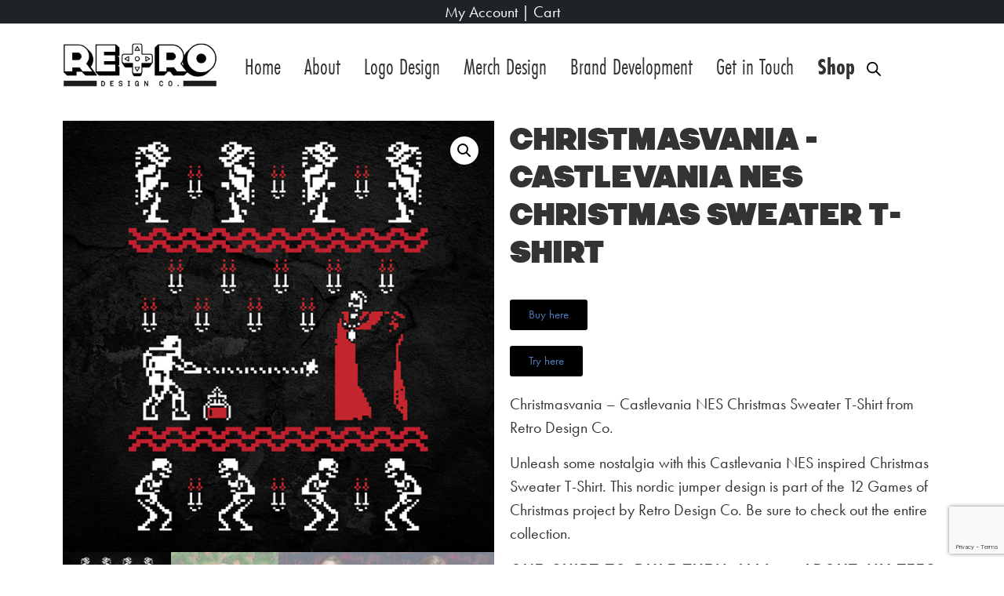

--- FILE ---
content_type: text/html; charset=utf-8
request_url: https://www.google.com/recaptcha/api2/anchor?ar=1&k=6Let_K8aAAAAAOIwiRavV32z_CY9x5yTRatsrRQv&co=aHR0cHM6Ly93d3cucmV0cm9kZXNpZ25jby5jby51azo0NDM.&hl=en&v=PoyoqOPhxBO7pBk68S4YbpHZ&size=invisible&anchor-ms=20000&execute-ms=30000&cb=bsuk12ozmv4
body_size: 48922
content:
<!DOCTYPE HTML><html dir="ltr" lang="en"><head><meta http-equiv="Content-Type" content="text/html; charset=UTF-8">
<meta http-equiv="X-UA-Compatible" content="IE=edge">
<title>reCAPTCHA</title>
<style type="text/css">
/* cyrillic-ext */
@font-face {
  font-family: 'Roboto';
  font-style: normal;
  font-weight: 400;
  font-stretch: 100%;
  src: url(//fonts.gstatic.com/s/roboto/v48/KFO7CnqEu92Fr1ME7kSn66aGLdTylUAMa3GUBHMdazTgWw.woff2) format('woff2');
  unicode-range: U+0460-052F, U+1C80-1C8A, U+20B4, U+2DE0-2DFF, U+A640-A69F, U+FE2E-FE2F;
}
/* cyrillic */
@font-face {
  font-family: 'Roboto';
  font-style: normal;
  font-weight: 400;
  font-stretch: 100%;
  src: url(//fonts.gstatic.com/s/roboto/v48/KFO7CnqEu92Fr1ME7kSn66aGLdTylUAMa3iUBHMdazTgWw.woff2) format('woff2');
  unicode-range: U+0301, U+0400-045F, U+0490-0491, U+04B0-04B1, U+2116;
}
/* greek-ext */
@font-face {
  font-family: 'Roboto';
  font-style: normal;
  font-weight: 400;
  font-stretch: 100%;
  src: url(//fonts.gstatic.com/s/roboto/v48/KFO7CnqEu92Fr1ME7kSn66aGLdTylUAMa3CUBHMdazTgWw.woff2) format('woff2');
  unicode-range: U+1F00-1FFF;
}
/* greek */
@font-face {
  font-family: 'Roboto';
  font-style: normal;
  font-weight: 400;
  font-stretch: 100%;
  src: url(//fonts.gstatic.com/s/roboto/v48/KFO7CnqEu92Fr1ME7kSn66aGLdTylUAMa3-UBHMdazTgWw.woff2) format('woff2');
  unicode-range: U+0370-0377, U+037A-037F, U+0384-038A, U+038C, U+038E-03A1, U+03A3-03FF;
}
/* math */
@font-face {
  font-family: 'Roboto';
  font-style: normal;
  font-weight: 400;
  font-stretch: 100%;
  src: url(//fonts.gstatic.com/s/roboto/v48/KFO7CnqEu92Fr1ME7kSn66aGLdTylUAMawCUBHMdazTgWw.woff2) format('woff2');
  unicode-range: U+0302-0303, U+0305, U+0307-0308, U+0310, U+0312, U+0315, U+031A, U+0326-0327, U+032C, U+032F-0330, U+0332-0333, U+0338, U+033A, U+0346, U+034D, U+0391-03A1, U+03A3-03A9, U+03B1-03C9, U+03D1, U+03D5-03D6, U+03F0-03F1, U+03F4-03F5, U+2016-2017, U+2034-2038, U+203C, U+2040, U+2043, U+2047, U+2050, U+2057, U+205F, U+2070-2071, U+2074-208E, U+2090-209C, U+20D0-20DC, U+20E1, U+20E5-20EF, U+2100-2112, U+2114-2115, U+2117-2121, U+2123-214F, U+2190, U+2192, U+2194-21AE, U+21B0-21E5, U+21F1-21F2, U+21F4-2211, U+2213-2214, U+2216-22FF, U+2308-230B, U+2310, U+2319, U+231C-2321, U+2336-237A, U+237C, U+2395, U+239B-23B7, U+23D0, U+23DC-23E1, U+2474-2475, U+25AF, U+25B3, U+25B7, U+25BD, U+25C1, U+25CA, U+25CC, U+25FB, U+266D-266F, U+27C0-27FF, U+2900-2AFF, U+2B0E-2B11, U+2B30-2B4C, U+2BFE, U+3030, U+FF5B, U+FF5D, U+1D400-1D7FF, U+1EE00-1EEFF;
}
/* symbols */
@font-face {
  font-family: 'Roboto';
  font-style: normal;
  font-weight: 400;
  font-stretch: 100%;
  src: url(//fonts.gstatic.com/s/roboto/v48/KFO7CnqEu92Fr1ME7kSn66aGLdTylUAMaxKUBHMdazTgWw.woff2) format('woff2');
  unicode-range: U+0001-000C, U+000E-001F, U+007F-009F, U+20DD-20E0, U+20E2-20E4, U+2150-218F, U+2190, U+2192, U+2194-2199, U+21AF, U+21E6-21F0, U+21F3, U+2218-2219, U+2299, U+22C4-22C6, U+2300-243F, U+2440-244A, U+2460-24FF, U+25A0-27BF, U+2800-28FF, U+2921-2922, U+2981, U+29BF, U+29EB, U+2B00-2BFF, U+4DC0-4DFF, U+FFF9-FFFB, U+10140-1018E, U+10190-1019C, U+101A0, U+101D0-101FD, U+102E0-102FB, U+10E60-10E7E, U+1D2C0-1D2D3, U+1D2E0-1D37F, U+1F000-1F0FF, U+1F100-1F1AD, U+1F1E6-1F1FF, U+1F30D-1F30F, U+1F315, U+1F31C, U+1F31E, U+1F320-1F32C, U+1F336, U+1F378, U+1F37D, U+1F382, U+1F393-1F39F, U+1F3A7-1F3A8, U+1F3AC-1F3AF, U+1F3C2, U+1F3C4-1F3C6, U+1F3CA-1F3CE, U+1F3D4-1F3E0, U+1F3ED, U+1F3F1-1F3F3, U+1F3F5-1F3F7, U+1F408, U+1F415, U+1F41F, U+1F426, U+1F43F, U+1F441-1F442, U+1F444, U+1F446-1F449, U+1F44C-1F44E, U+1F453, U+1F46A, U+1F47D, U+1F4A3, U+1F4B0, U+1F4B3, U+1F4B9, U+1F4BB, U+1F4BF, U+1F4C8-1F4CB, U+1F4D6, U+1F4DA, U+1F4DF, U+1F4E3-1F4E6, U+1F4EA-1F4ED, U+1F4F7, U+1F4F9-1F4FB, U+1F4FD-1F4FE, U+1F503, U+1F507-1F50B, U+1F50D, U+1F512-1F513, U+1F53E-1F54A, U+1F54F-1F5FA, U+1F610, U+1F650-1F67F, U+1F687, U+1F68D, U+1F691, U+1F694, U+1F698, U+1F6AD, U+1F6B2, U+1F6B9-1F6BA, U+1F6BC, U+1F6C6-1F6CF, U+1F6D3-1F6D7, U+1F6E0-1F6EA, U+1F6F0-1F6F3, U+1F6F7-1F6FC, U+1F700-1F7FF, U+1F800-1F80B, U+1F810-1F847, U+1F850-1F859, U+1F860-1F887, U+1F890-1F8AD, U+1F8B0-1F8BB, U+1F8C0-1F8C1, U+1F900-1F90B, U+1F93B, U+1F946, U+1F984, U+1F996, U+1F9E9, U+1FA00-1FA6F, U+1FA70-1FA7C, U+1FA80-1FA89, U+1FA8F-1FAC6, U+1FACE-1FADC, U+1FADF-1FAE9, U+1FAF0-1FAF8, U+1FB00-1FBFF;
}
/* vietnamese */
@font-face {
  font-family: 'Roboto';
  font-style: normal;
  font-weight: 400;
  font-stretch: 100%;
  src: url(//fonts.gstatic.com/s/roboto/v48/KFO7CnqEu92Fr1ME7kSn66aGLdTylUAMa3OUBHMdazTgWw.woff2) format('woff2');
  unicode-range: U+0102-0103, U+0110-0111, U+0128-0129, U+0168-0169, U+01A0-01A1, U+01AF-01B0, U+0300-0301, U+0303-0304, U+0308-0309, U+0323, U+0329, U+1EA0-1EF9, U+20AB;
}
/* latin-ext */
@font-face {
  font-family: 'Roboto';
  font-style: normal;
  font-weight: 400;
  font-stretch: 100%;
  src: url(//fonts.gstatic.com/s/roboto/v48/KFO7CnqEu92Fr1ME7kSn66aGLdTylUAMa3KUBHMdazTgWw.woff2) format('woff2');
  unicode-range: U+0100-02BA, U+02BD-02C5, U+02C7-02CC, U+02CE-02D7, U+02DD-02FF, U+0304, U+0308, U+0329, U+1D00-1DBF, U+1E00-1E9F, U+1EF2-1EFF, U+2020, U+20A0-20AB, U+20AD-20C0, U+2113, U+2C60-2C7F, U+A720-A7FF;
}
/* latin */
@font-face {
  font-family: 'Roboto';
  font-style: normal;
  font-weight: 400;
  font-stretch: 100%;
  src: url(//fonts.gstatic.com/s/roboto/v48/KFO7CnqEu92Fr1ME7kSn66aGLdTylUAMa3yUBHMdazQ.woff2) format('woff2');
  unicode-range: U+0000-00FF, U+0131, U+0152-0153, U+02BB-02BC, U+02C6, U+02DA, U+02DC, U+0304, U+0308, U+0329, U+2000-206F, U+20AC, U+2122, U+2191, U+2193, U+2212, U+2215, U+FEFF, U+FFFD;
}
/* cyrillic-ext */
@font-face {
  font-family: 'Roboto';
  font-style: normal;
  font-weight: 500;
  font-stretch: 100%;
  src: url(//fonts.gstatic.com/s/roboto/v48/KFO7CnqEu92Fr1ME7kSn66aGLdTylUAMa3GUBHMdazTgWw.woff2) format('woff2');
  unicode-range: U+0460-052F, U+1C80-1C8A, U+20B4, U+2DE0-2DFF, U+A640-A69F, U+FE2E-FE2F;
}
/* cyrillic */
@font-face {
  font-family: 'Roboto';
  font-style: normal;
  font-weight: 500;
  font-stretch: 100%;
  src: url(//fonts.gstatic.com/s/roboto/v48/KFO7CnqEu92Fr1ME7kSn66aGLdTylUAMa3iUBHMdazTgWw.woff2) format('woff2');
  unicode-range: U+0301, U+0400-045F, U+0490-0491, U+04B0-04B1, U+2116;
}
/* greek-ext */
@font-face {
  font-family: 'Roboto';
  font-style: normal;
  font-weight: 500;
  font-stretch: 100%;
  src: url(//fonts.gstatic.com/s/roboto/v48/KFO7CnqEu92Fr1ME7kSn66aGLdTylUAMa3CUBHMdazTgWw.woff2) format('woff2');
  unicode-range: U+1F00-1FFF;
}
/* greek */
@font-face {
  font-family: 'Roboto';
  font-style: normal;
  font-weight: 500;
  font-stretch: 100%;
  src: url(//fonts.gstatic.com/s/roboto/v48/KFO7CnqEu92Fr1ME7kSn66aGLdTylUAMa3-UBHMdazTgWw.woff2) format('woff2');
  unicode-range: U+0370-0377, U+037A-037F, U+0384-038A, U+038C, U+038E-03A1, U+03A3-03FF;
}
/* math */
@font-face {
  font-family: 'Roboto';
  font-style: normal;
  font-weight: 500;
  font-stretch: 100%;
  src: url(//fonts.gstatic.com/s/roboto/v48/KFO7CnqEu92Fr1ME7kSn66aGLdTylUAMawCUBHMdazTgWw.woff2) format('woff2');
  unicode-range: U+0302-0303, U+0305, U+0307-0308, U+0310, U+0312, U+0315, U+031A, U+0326-0327, U+032C, U+032F-0330, U+0332-0333, U+0338, U+033A, U+0346, U+034D, U+0391-03A1, U+03A3-03A9, U+03B1-03C9, U+03D1, U+03D5-03D6, U+03F0-03F1, U+03F4-03F5, U+2016-2017, U+2034-2038, U+203C, U+2040, U+2043, U+2047, U+2050, U+2057, U+205F, U+2070-2071, U+2074-208E, U+2090-209C, U+20D0-20DC, U+20E1, U+20E5-20EF, U+2100-2112, U+2114-2115, U+2117-2121, U+2123-214F, U+2190, U+2192, U+2194-21AE, U+21B0-21E5, U+21F1-21F2, U+21F4-2211, U+2213-2214, U+2216-22FF, U+2308-230B, U+2310, U+2319, U+231C-2321, U+2336-237A, U+237C, U+2395, U+239B-23B7, U+23D0, U+23DC-23E1, U+2474-2475, U+25AF, U+25B3, U+25B7, U+25BD, U+25C1, U+25CA, U+25CC, U+25FB, U+266D-266F, U+27C0-27FF, U+2900-2AFF, U+2B0E-2B11, U+2B30-2B4C, U+2BFE, U+3030, U+FF5B, U+FF5D, U+1D400-1D7FF, U+1EE00-1EEFF;
}
/* symbols */
@font-face {
  font-family: 'Roboto';
  font-style: normal;
  font-weight: 500;
  font-stretch: 100%;
  src: url(//fonts.gstatic.com/s/roboto/v48/KFO7CnqEu92Fr1ME7kSn66aGLdTylUAMaxKUBHMdazTgWw.woff2) format('woff2');
  unicode-range: U+0001-000C, U+000E-001F, U+007F-009F, U+20DD-20E0, U+20E2-20E4, U+2150-218F, U+2190, U+2192, U+2194-2199, U+21AF, U+21E6-21F0, U+21F3, U+2218-2219, U+2299, U+22C4-22C6, U+2300-243F, U+2440-244A, U+2460-24FF, U+25A0-27BF, U+2800-28FF, U+2921-2922, U+2981, U+29BF, U+29EB, U+2B00-2BFF, U+4DC0-4DFF, U+FFF9-FFFB, U+10140-1018E, U+10190-1019C, U+101A0, U+101D0-101FD, U+102E0-102FB, U+10E60-10E7E, U+1D2C0-1D2D3, U+1D2E0-1D37F, U+1F000-1F0FF, U+1F100-1F1AD, U+1F1E6-1F1FF, U+1F30D-1F30F, U+1F315, U+1F31C, U+1F31E, U+1F320-1F32C, U+1F336, U+1F378, U+1F37D, U+1F382, U+1F393-1F39F, U+1F3A7-1F3A8, U+1F3AC-1F3AF, U+1F3C2, U+1F3C4-1F3C6, U+1F3CA-1F3CE, U+1F3D4-1F3E0, U+1F3ED, U+1F3F1-1F3F3, U+1F3F5-1F3F7, U+1F408, U+1F415, U+1F41F, U+1F426, U+1F43F, U+1F441-1F442, U+1F444, U+1F446-1F449, U+1F44C-1F44E, U+1F453, U+1F46A, U+1F47D, U+1F4A3, U+1F4B0, U+1F4B3, U+1F4B9, U+1F4BB, U+1F4BF, U+1F4C8-1F4CB, U+1F4D6, U+1F4DA, U+1F4DF, U+1F4E3-1F4E6, U+1F4EA-1F4ED, U+1F4F7, U+1F4F9-1F4FB, U+1F4FD-1F4FE, U+1F503, U+1F507-1F50B, U+1F50D, U+1F512-1F513, U+1F53E-1F54A, U+1F54F-1F5FA, U+1F610, U+1F650-1F67F, U+1F687, U+1F68D, U+1F691, U+1F694, U+1F698, U+1F6AD, U+1F6B2, U+1F6B9-1F6BA, U+1F6BC, U+1F6C6-1F6CF, U+1F6D3-1F6D7, U+1F6E0-1F6EA, U+1F6F0-1F6F3, U+1F6F7-1F6FC, U+1F700-1F7FF, U+1F800-1F80B, U+1F810-1F847, U+1F850-1F859, U+1F860-1F887, U+1F890-1F8AD, U+1F8B0-1F8BB, U+1F8C0-1F8C1, U+1F900-1F90B, U+1F93B, U+1F946, U+1F984, U+1F996, U+1F9E9, U+1FA00-1FA6F, U+1FA70-1FA7C, U+1FA80-1FA89, U+1FA8F-1FAC6, U+1FACE-1FADC, U+1FADF-1FAE9, U+1FAF0-1FAF8, U+1FB00-1FBFF;
}
/* vietnamese */
@font-face {
  font-family: 'Roboto';
  font-style: normal;
  font-weight: 500;
  font-stretch: 100%;
  src: url(//fonts.gstatic.com/s/roboto/v48/KFO7CnqEu92Fr1ME7kSn66aGLdTylUAMa3OUBHMdazTgWw.woff2) format('woff2');
  unicode-range: U+0102-0103, U+0110-0111, U+0128-0129, U+0168-0169, U+01A0-01A1, U+01AF-01B0, U+0300-0301, U+0303-0304, U+0308-0309, U+0323, U+0329, U+1EA0-1EF9, U+20AB;
}
/* latin-ext */
@font-face {
  font-family: 'Roboto';
  font-style: normal;
  font-weight: 500;
  font-stretch: 100%;
  src: url(//fonts.gstatic.com/s/roboto/v48/KFO7CnqEu92Fr1ME7kSn66aGLdTylUAMa3KUBHMdazTgWw.woff2) format('woff2');
  unicode-range: U+0100-02BA, U+02BD-02C5, U+02C7-02CC, U+02CE-02D7, U+02DD-02FF, U+0304, U+0308, U+0329, U+1D00-1DBF, U+1E00-1E9F, U+1EF2-1EFF, U+2020, U+20A0-20AB, U+20AD-20C0, U+2113, U+2C60-2C7F, U+A720-A7FF;
}
/* latin */
@font-face {
  font-family: 'Roboto';
  font-style: normal;
  font-weight: 500;
  font-stretch: 100%;
  src: url(//fonts.gstatic.com/s/roboto/v48/KFO7CnqEu92Fr1ME7kSn66aGLdTylUAMa3yUBHMdazQ.woff2) format('woff2');
  unicode-range: U+0000-00FF, U+0131, U+0152-0153, U+02BB-02BC, U+02C6, U+02DA, U+02DC, U+0304, U+0308, U+0329, U+2000-206F, U+20AC, U+2122, U+2191, U+2193, U+2212, U+2215, U+FEFF, U+FFFD;
}
/* cyrillic-ext */
@font-face {
  font-family: 'Roboto';
  font-style: normal;
  font-weight: 900;
  font-stretch: 100%;
  src: url(//fonts.gstatic.com/s/roboto/v48/KFO7CnqEu92Fr1ME7kSn66aGLdTylUAMa3GUBHMdazTgWw.woff2) format('woff2');
  unicode-range: U+0460-052F, U+1C80-1C8A, U+20B4, U+2DE0-2DFF, U+A640-A69F, U+FE2E-FE2F;
}
/* cyrillic */
@font-face {
  font-family: 'Roboto';
  font-style: normal;
  font-weight: 900;
  font-stretch: 100%;
  src: url(//fonts.gstatic.com/s/roboto/v48/KFO7CnqEu92Fr1ME7kSn66aGLdTylUAMa3iUBHMdazTgWw.woff2) format('woff2');
  unicode-range: U+0301, U+0400-045F, U+0490-0491, U+04B0-04B1, U+2116;
}
/* greek-ext */
@font-face {
  font-family: 'Roboto';
  font-style: normal;
  font-weight: 900;
  font-stretch: 100%;
  src: url(//fonts.gstatic.com/s/roboto/v48/KFO7CnqEu92Fr1ME7kSn66aGLdTylUAMa3CUBHMdazTgWw.woff2) format('woff2');
  unicode-range: U+1F00-1FFF;
}
/* greek */
@font-face {
  font-family: 'Roboto';
  font-style: normal;
  font-weight: 900;
  font-stretch: 100%;
  src: url(//fonts.gstatic.com/s/roboto/v48/KFO7CnqEu92Fr1ME7kSn66aGLdTylUAMa3-UBHMdazTgWw.woff2) format('woff2');
  unicode-range: U+0370-0377, U+037A-037F, U+0384-038A, U+038C, U+038E-03A1, U+03A3-03FF;
}
/* math */
@font-face {
  font-family: 'Roboto';
  font-style: normal;
  font-weight: 900;
  font-stretch: 100%;
  src: url(//fonts.gstatic.com/s/roboto/v48/KFO7CnqEu92Fr1ME7kSn66aGLdTylUAMawCUBHMdazTgWw.woff2) format('woff2');
  unicode-range: U+0302-0303, U+0305, U+0307-0308, U+0310, U+0312, U+0315, U+031A, U+0326-0327, U+032C, U+032F-0330, U+0332-0333, U+0338, U+033A, U+0346, U+034D, U+0391-03A1, U+03A3-03A9, U+03B1-03C9, U+03D1, U+03D5-03D6, U+03F0-03F1, U+03F4-03F5, U+2016-2017, U+2034-2038, U+203C, U+2040, U+2043, U+2047, U+2050, U+2057, U+205F, U+2070-2071, U+2074-208E, U+2090-209C, U+20D0-20DC, U+20E1, U+20E5-20EF, U+2100-2112, U+2114-2115, U+2117-2121, U+2123-214F, U+2190, U+2192, U+2194-21AE, U+21B0-21E5, U+21F1-21F2, U+21F4-2211, U+2213-2214, U+2216-22FF, U+2308-230B, U+2310, U+2319, U+231C-2321, U+2336-237A, U+237C, U+2395, U+239B-23B7, U+23D0, U+23DC-23E1, U+2474-2475, U+25AF, U+25B3, U+25B7, U+25BD, U+25C1, U+25CA, U+25CC, U+25FB, U+266D-266F, U+27C0-27FF, U+2900-2AFF, U+2B0E-2B11, U+2B30-2B4C, U+2BFE, U+3030, U+FF5B, U+FF5D, U+1D400-1D7FF, U+1EE00-1EEFF;
}
/* symbols */
@font-face {
  font-family: 'Roboto';
  font-style: normal;
  font-weight: 900;
  font-stretch: 100%;
  src: url(//fonts.gstatic.com/s/roboto/v48/KFO7CnqEu92Fr1ME7kSn66aGLdTylUAMaxKUBHMdazTgWw.woff2) format('woff2');
  unicode-range: U+0001-000C, U+000E-001F, U+007F-009F, U+20DD-20E0, U+20E2-20E4, U+2150-218F, U+2190, U+2192, U+2194-2199, U+21AF, U+21E6-21F0, U+21F3, U+2218-2219, U+2299, U+22C4-22C6, U+2300-243F, U+2440-244A, U+2460-24FF, U+25A0-27BF, U+2800-28FF, U+2921-2922, U+2981, U+29BF, U+29EB, U+2B00-2BFF, U+4DC0-4DFF, U+FFF9-FFFB, U+10140-1018E, U+10190-1019C, U+101A0, U+101D0-101FD, U+102E0-102FB, U+10E60-10E7E, U+1D2C0-1D2D3, U+1D2E0-1D37F, U+1F000-1F0FF, U+1F100-1F1AD, U+1F1E6-1F1FF, U+1F30D-1F30F, U+1F315, U+1F31C, U+1F31E, U+1F320-1F32C, U+1F336, U+1F378, U+1F37D, U+1F382, U+1F393-1F39F, U+1F3A7-1F3A8, U+1F3AC-1F3AF, U+1F3C2, U+1F3C4-1F3C6, U+1F3CA-1F3CE, U+1F3D4-1F3E0, U+1F3ED, U+1F3F1-1F3F3, U+1F3F5-1F3F7, U+1F408, U+1F415, U+1F41F, U+1F426, U+1F43F, U+1F441-1F442, U+1F444, U+1F446-1F449, U+1F44C-1F44E, U+1F453, U+1F46A, U+1F47D, U+1F4A3, U+1F4B0, U+1F4B3, U+1F4B9, U+1F4BB, U+1F4BF, U+1F4C8-1F4CB, U+1F4D6, U+1F4DA, U+1F4DF, U+1F4E3-1F4E6, U+1F4EA-1F4ED, U+1F4F7, U+1F4F9-1F4FB, U+1F4FD-1F4FE, U+1F503, U+1F507-1F50B, U+1F50D, U+1F512-1F513, U+1F53E-1F54A, U+1F54F-1F5FA, U+1F610, U+1F650-1F67F, U+1F687, U+1F68D, U+1F691, U+1F694, U+1F698, U+1F6AD, U+1F6B2, U+1F6B9-1F6BA, U+1F6BC, U+1F6C6-1F6CF, U+1F6D3-1F6D7, U+1F6E0-1F6EA, U+1F6F0-1F6F3, U+1F6F7-1F6FC, U+1F700-1F7FF, U+1F800-1F80B, U+1F810-1F847, U+1F850-1F859, U+1F860-1F887, U+1F890-1F8AD, U+1F8B0-1F8BB, U+1F8C0-1F8C1, U+1F900-1F90B, U+1F93B, U+1F946, U+1F984, U+1F996, U+1F9E9, U+1FA00-1FA6F, U+1FA70-1FA7C, U+1FA80-1FA89, U+1FA8F-1FAC6, U+1FACE-1FADC, U+1FADF-1FAE9, U+1FAF0-1FAF8, U+1FB00-1FBFF;
}
/* vietnamese */
@font-face {
  font-family: 'Roboto';
  font-style: normal;
  font-weight: 900;
  font-stretch: 100%;
  src: url(//fonts.gstatic.com/s/roboto/v48/KFO7CnqEu92Fr1ME7kSn66aGLdTylUAMa3OUBHMdazTgWw.woff2) format('woff2');
  unicode-range: U+0102-0103, U+0110-0111, U+0128-0129, U+0168-0169, U+01A0-01A1, U+01AF-01B0, U+0300-0301, U+0303-0304, U+0308-0309, U+0323, U+0329, U+1EA0-1EF9, U+20AB;
}
/* latin-ext */
@font-face {
  font-family: 'Roboto';
  font-style: normal;
  font-weight: 900;
  font-stretch: 100%;
  src: url(//fonts.gstatic.com/s/roboto/v48/KFO7CnqEu92Fr1ME7kSn66aGLdTylUAMa3KUBHMdazTgWw.woff2) format('woff2');
  unicode-range: U+0100-02BA, U+02BD-02C5, U+02C7-02CC, U+02CE-02D7, U+02DD-02FF, U+0304, U+0308, U+0329, U+1D00-1DBF, U+1E00-1E9F, U+1EF2-1EFF, U+2020, U+20A0-20AB, U+20AD-20C0, U+2113, U+2C60-2C7F, U+A720-A7FF;
}
/* latin */
@font-face {
  font-family: 'Roboto';
  font-style: normal;
  font-weight: 900;
  font-stretch: 100%;
  src: url(//fonts.gstatic.com/s/roboto/v48/KFO7CnqEu92Fr1ME7kSn66aGLdTylUAMa3yUBHMdazQ.woff2) format('woff2');
  unicode-range: U+0000-00FF, U+0131, U+0152-0153, U+02BB-02BC, U+02C6, U+02DA, U+02DC, U+0304, U+0308, U+0329, U+2000-206F, U+20AC, U+2122, U+2191, U+2193, U+2212, U+2215, U+FEFF, U+FFFD;
}

</style>
<link rel="stylesheet" type="text/css" href="https://www.gstatic.com/recaptcha/releases/PoyoqOPhxBO7pBk68S4YbpHZ/styles__ltr.css">
<script nonce="MeP2X7Lp9S8u_X5GHLllcQ" type="text/javascript">window['__recaptcha_api'] = 'https://www.google.com/recaptcha/api2/';</script>
<script type="text/javascript" src="https://www.gstatic.com/recaptcha/releases/PoyoqOPhxBO7pBk68S4YbpHZ/recaptcha__en.js" nonce="MeP2X7Lp9S8u_X5GHLllcQ">
      
    </script></head>
<body><div id="rc-anchor-alert" class="rc-anchor-alert"></div>
<input type="hidden" id="recaptcha-token" value="[base64]">
<script type="text/javascript" nonce="MeP2X7Lp9S8u_X5GHLllcQ">
      recaptcha.anchor.Main.init("[\x22ainput\x22,[\x22bgdata\x22,\x22\x22,\[base64]/[base64]/MjU1Ong/[base64]/[base64]/[base64]/[base64]/[base64]/[base64]/[base64]/[base64]/[base64]/[base64]/[base64]/[base64]/[base64]/[base64]/[base64]\\u003d\x22,\[base64]\\u003d\\u003d\x22,\x22wrB8fsOVU8K0YAzDthIpw7ZAw7jDnMK1CcO6SRcZw6fCsGldw6/DuMO0wrXCinklRSfCkMKgw7BgEHh7FcKRGj9tw5h/wqQnQ13Dh8OtHcO3wp5Jw7VUwocBw4lEwpkDw7fCs3fCgnsuFcOkGxcTZ8OSJcOTNRHCgRQlMGN5Kxo7LMKKwo1kw7IUwoHDksOEMcK7KMOLw77CmcOJUXDDkMKPw4HDih4qwrBow7/Cu8KCMsKwAMO4CxZqwqBUS8OpIUsHwrzDjRzDqlZCwp5+PBzDvsKHNU1xHBPDusOYwocrAsKIw4/CiMOow4LDkxMPSH3CnMKRwqzDgVAawrfDvsOnwqcTwrvDvMKBwqjCs8K8dAouwrLCvU/Dpl4awo/[base64]/NzvCvBHDq2czw5XChT5SOMOCwqUwwrJnFsKLw63CqMOWLsKMwpzDph3CrxDCgibDk8KXNTUrwrdvSV4QwqDDsksPBgvCkcKvD8KHHF/DosOUdcOjTMK2R0vDojXCnMO9eVskWsOOY8Kjwp3Dr2/DhHsDwrrDqsOjY8Oxw6nCgUfDmcOGw7XDsMKQGcOgwrXDsSdxw7RiC8K9w5fDiXZWfX3Dvj9Tw7/CpMKcYsOlw6vDncKOGMKAw4BvXMOSbsKkMcKFLnIwwptnwq9uwq9owofDllVcwqhBfHDCmlwNwpDDhMOEGjgBb1t3RzLDtcOEwq3Dsg5Mw7cwHj5tEk5swq0tWVw2MUwhFF/Chwpdw7nDoRTCucK7w6LComJrHVsmwoDDtkHCusO7w6Vpw6JNw7PDgcKUwpMrfBzCl8KHwqY7wpRVwqTCrcKWw7TDhHFHTS5uw7x4L24xZQfDu8K+wopcVWdDR1cvwpLCqFDDp1jDsi7CqBrDh8KpTgUhw5XDqjtaw6HCm8ONDCvDi8OzTMKvwoJKbsKsw6R0NgDDoH/DuWLDhH5Zwq1xw5w1QcKhw5Q7wo5RDiFGw6XCkR3DnFUWw6J5dAjCm8KPYgktwq0idcO+UsOuwrLDncKNd2VIwoURwpImF8OJw68zOMKxw6JrdMKBwpt9ecOGwqIPG8KiLMOzGsKpJsOTacOiBC/CpMK8w4dxwqHDtDHCmn3ClsKTwrUJdV8vM1fCusOgwp7DmD/CosKnbMK6NTUMdMKEwoNQE8O5wo0ISsOPwoVPX8OlKsO6w4cLPcKZOMOQwqPCiVJyw4gIaF3Dp0PCmMKTwq/DgmU/HDjDnMOKwp4tw4PClMOJw7jDnUPCrBs+MFksP8Oqwrp7RcOBw4PChsK1TsK/HcKdwpY9wo/Dh3LCtcKnRy1mLSDDicKANsOuwqvDu8KmRCbCsTDDl39GwrfCoMOjw5okwpPCtnjDmVTDpAF/[base64]/Culk9wopZwoTCuMONwqrDhVbDq8K3PcKDwprCjRQdO0c0OwjCicK2wp06w5xdwoQ1HsKoDsKNwo7DgCXCmxw/w7NaEV/DusKzw7V0QHJBFcKjwq06UsO1YBZrw5QNwoNQB3/Ch8OAwoXCjsOSATRswq/DpMKowqrDjTTDjHTDo3nClcOcw416w78iwrDCoiDCjwQ1wocfOQXDvsKNESbDpsKlHhXCmsOLU8KkRzLDhsKzw5TCq3sSAcOdw4rCgS85w4NrwrfDqT4nwpw9UxVARcORwqV1w6YWw5wZNHF/w48rwpBpan0KBsKyw6LDt1Naw5tmdAk0Ri7DocOpw49RfcKZB8O+LcKbA8KCwrfChRosw5PCk8K7LcKCw4hFL8KgdAJRU1Vmwpg3wqdkI8K4IljDjV8uEMO1w6zDtcOSw6Z8Mi7CicKpEk9NL8KVwpvCscKsw4/DpcOHwonDmsKFw7vCgw5UbMK0wrRveyEow5TDrRnCp8O7w47DpsOoQMOvw7/Cq8K9woDDjgs7woh0asO/wqclw7F5w5vCr8OnCGfDknbCgTILwoNWIcKSwo7DrsKzJsO8w7bCkMKbw5BQHjbDrMK3wpTCqcKMaljDp210wobDux0fw5vCly7DolhXXkVzQsO1IVd4UUfDoGfCksOjwq/CkMO7BE/Cj1bCtRAyVyHCjMOIw6xYw5BYw6xWwox0fgfCiX3Do8ORWMOSecKsZz8BwrvCnmoFw6HCq2nDpMOhccO7fiHCn8KCwqjDiMKDwok/[base64]/Cug14wo3CizDDkA5mw6nCtMKqQErCkcOCeMKkw4VWX8OMwpJUw6tlwrLCqMOXwq4oTjfDsMOrIk42wrjCmzJsFsOtHinDkGcFTnTCvsKdYVLCgcORw6B6wovCmMKuAcOPW37DvMOgLFZzEGAzdMOiB1c/w7lvA8O7w57Ch3pzB1TCnz/Clgo4XcKCwrdyUG4vQzTCp8KXw548BMKtY8O6SxZsw6VVw6PCp2zDvcKpw7vDtMOEw5PDnQhCwr/[base64]/wqjDvsOhw4PDuMOia8Ocw47CtsKKbcORw7/DpcORwpDDh2M8BcOrwqXDucKUw6chEjQcd8OWw4DDlhxHw6RmwqHCrEV/w73DkmPCgsO6w4jDksOCwr/DjcKNYcOuAsKqW8OEw6dTwo51w4l3w7LCtcOGw4cyJ8KVTXXCpDfCkRXCqsKWwr3CvTPCnMK1dHFSIj/CsRfDv8O0QcKaRGDCp8KQCG4lcMO7WXPCmsK/EcObw4tLPGoRw6LCssKfwr3Dp1htwqLDgsOIBsK3J8K5exPDiTBLGB/[base64]/CmsO5C1RPwrsgw6PCtMKCwpVMEsKpwrtBwr/CtMO6V8KHFcOrw7grLCDCosO4w59uGAXDokTDsj4cw4HDsUAMwr/[base64]/Dk2Ynw57CkcKbd8OVwoxiMcORVsOwwoFSwqfCvMK4w7HDg0HDpljCsSLDjVLCg8OVVBXDqMO6w50yVW/DgRnCu0rDtS7DpTsNwoTCuMKfKgMTwosIwojDicKJwopkBcOnWsOaw6E2wqklBcKAw4DDjcOtw5poJcO9YxLDpyjDr8OGBnfCrGwYXMOdwoxaw5/ChsKiEhbCjiYLOcKgKMKfEScsw6cgPMOrYsORZMOWwrxDwoNyR8ORw4kHPjsqwoh1SMKbwodSw4FQw6HCsHVvAMOKwqEDw4wfwr7Ci8O0wozCusORbsKbAxwyw7FTRsO5wqXCtAHCjcKrwr7Ci8KSJjrDrhjCisKmGcOFCHM3NUxGwovDtcKMw44AwoF/wqhFw6p2PHJ0NksHwpfCi2puJsOGw6TCiMOiYgPDh8KMTwwMwpFCMMOxwqTDlcK6w4R/[base64]/DjRdSDsO1VEjCvS7DnMOMSsOhw6zDtgorEsOLIcK/[base64]/RcOgwp1gQcO+QGE/[base64]/ClVbDv8OiwoN3wqA1KDHClMKXw4AxLHTCvAzDnHhbA8Oqwp/DtRBbwr3CrcOLIGYbw67CnsOXSVvCgVYrw4IDRcKIYsOAw4fCh2zCrMOww7/CpMOiwrpQVsKTwrLCshdrwprClsOaIQzCnUZsBRPCkl3Dh8Ojw7ZtHDvDiWrCqsOywpoEwobDiFfDpRkowrfCiiHCo8OMM0AAK2/CkRvDqsOkwqXCj8OsdTLCiWTDgcOAZcK8w4DCujBJw4ENFMKjQy0rVcOOw5gmwq/DpUVmVcOWCy5qwpjDg8K+woHDncKSwrXCm8KTw7IuK8KcwoMpwr3CtMKsE2wSw5TDlMKOw7jCgMKeG8OUw6MaJnhew6otwrdeGGQiw7wIAcORwo0tBAXDvVt/SX7CgsKJw5LDpcO3w4ldLW/CshTCqhPDlcOTawHCnQ7CtcKKw6lew63DsMKFVsKFwoEmGS5QwpTDicKhWEVkLcO0Z8OqOWrCnMOYwrlKF8OyXBIww63CvMOQR8OYw4DCu2vCpwEKfy5hXH/DicKnwqfCvERaQMKwHcOMw4TDvMOSC8OYwqomLMOtwrY7w4dpwovCo8OjJMK8wpDDncKXOcOYw53DrcOvw57CpFXCpXA7w7RKLcKjwqvDhsOSasKYw5jCuMKgfExjw5LDjMOZVMKybsOUw689Y8OiR8Kjw4cdLsK6SjECwr3ClsO6VxNUU8K9wpLDgxZRXA/CisOKAMO6cm1IdWzDgcK1JRZFJGkhCMKxcELDjMOueMOBNMOHwpzCuMKdRjDCqxN1w6HDicKgw6rCp8O8GFfDiXTCjMOdw4cFMzbDlcOIwqnCocK3XsORw6t+GSPDvHl3UjfDocKcTC/DgkHCjyEFwrkuambDpgkwwoXDvFQ0w7XChcKmwofCkivCg8KEw6d6w4fDjcOVw6lgw4REwpfChw3Ct8OMYkMFbcOXITdfR8OcwpvCn8KHw7HClsKfw5LCn8KQUH/Dv8OGwonDo8OSNWYFw6NTDiZdPcOBEMOnX8Kgw64LwqBCRhgWw6fCnHRmwo0xw6DClRAVw4jCm8OqwrrChidGfjtjcyDCjMOtDwAVwrd9VMOQw4FHS8KULMKUw6jDmibDucOXw7zCkylfwr/DijnCusKQYsKNw7vChBJmw59rOcOHw4p5HEvCoRZNRsOgwq7Dm8Ojw7jCgwRKwoY8GCvDvxbCiWrDhcKRYQU3w6fDq8O7w7jDlcKYwpTCksOOWxLCpsKvw6nDm2cFwpfCoFPDvsOqc8OJwpTCoMKqKAnDkEPCpcKfUMK1wqXCllV7w7jCtcOJw6NzCcK/H0XClMKLS1xTw67Dih9aacOowplUTsK6w6RKwrExw5A6wpItdsKHw4/DmMKVwqjDusKALE7DjF/[base64]/bkHDhwrCq8ODwoNuXwLCuMKabBIjAAnDqsO9wox2w6zDrcOjw63DrcOWwpDDuQ/CuXRuXGVpwq3DucKgWiLDmsOhwop/wqrDg8OEwpTCqcOJw7jCocK1wo7CpMKIEMO/bcKpwrHCsHl9w4PCiyAyXsO1IAMeNcOYw5tIwph1wpTDusOFHxlwwr0fNcOnwqJvwqfCt3XCoyHCoFszwq/Cvn1PwpxeK0HCn0PDm8OGYsODWSNyScK/[base64]/DskLCmcOYwolxw51ZdsOFJsOAR8O/w797b03DiMKmw4oITcOcBUPClsKywrrDlsOQeyjDpBIOZsKFw43CuVHDvC/CrgPDscKwC8O5wohjecO7KxYgLsKUw6zDmcKXw4VYCnLCh8Onw4nDrT3DvwHDkgQfZsKuFsOBw5XCvMOgwqbDmhXCqsK1W8KsL3/Dm8KRw5Zka0/CgwbDuMKyPQMpwpAOwrtPw4wTw6XCq8O3I8OZwrbDkcKuXjQ9w7wiw4ECMMOcXChNwqh6woXDp8O2Rg51P8OtwpTDs8OfwqHCgQp7FcO1FMKNcQoxcEfDmVEgw5/[base64]/CuMKcwpPCtcOhR8O6a8O7EsKESjzDk8K6Uw0TwpNZd8OowrcMwqLDn8OSNBp9woMieMKJT8KRNyLDr0DDrMOyJcO1dsOfUcKBQFlrw6kkwqsBw6B9WsO1w7nCuW/Ds8O/w7zCucK0w5HCr8Kiw6DDq8O1w5PDt053dlQVasKOwq1JfG7CtWPDhSzCpsOCGsKqwrl/TcKBUsOeWMKcQTpYI8OoJGlaCRfCmiPCoBxoHMOiw6nCqsKqw6gXGnHDj0E8wqHDoBDDnXBNwrzDvsKuCCfCh2/CtMOlJEvDsHfCr8ONKsOSScKSw7XDv8KCwrcYw7fDrcOxLCDCuxzDk2HCtxJFwoHDgxALVGoSBMOBOMOqw5DCpsKPQsOmwpAWBsOfwpPDv8KKw4HDu8KEwrnCvWLCsk/CsBJ4PVPDgwXDhA/CvsOLMMKgYhM+KHLCucOFMH3Do8Odw77DkMKkIgwpwqXDqRXDssKEw5JLw4coJsKINMK3asK8YgzDombDocOEKhk8w4szwqMpwoLDjm1kaEFqNcONw4N7IBfCu8KWfMKCOcOLwo1aw4/DtzPCnWbCizjCgsKmIMKEAXdtHj5mJsKRMMOYP8O7NUQiw4HDrF/DgsOYUMKhwo7Cu8OxwpYyT8OmwqnCuj3CpsKhw7LCqxdfwpJZw6rChsKZw7DCmEHDhRliwpvCrMKfw4AgwqDDqz8ywrXClXxrE8ODE8Ovw4FPw51Iw5jDr8OPHi8Bw6tBwq/DvjzDpG/CtkTDmXJzw6JCT8OBRnHCnkcvJHZSX8K7wp/CmU5Hw6rDiMOew7/DvHByIlYUw6fDs0XDnkIuBR1jccKYwp4Cc8Okw7zChQ4GK8OGwpDCrMK4T8OgD8OWwopqWsOtDzwtUsOKw5nCjcKJwolLw4UUXVLCgTnDvcKgwrLDq8OzCyBmY0o8HQ/DoVDCkBfDsDBGw47ComnCo2zCsMOcw55Ywr4sMCVlFsOXw67DkTpTwr7DvT8dwqzDuRBaw5AYw74sw78MwrbDucOye8Oqw45cXUk8w6/DkljDvMK3bG4cwoDCkDURJcKtHCkGNhxqCsO3wpnDvMOWdsKGwp3DiynDhBnDv3Yuw5DCqX/DqDHDnMO6VHAewq3DozrDlynCtsKoSWg3ZMOpw7VWNA3Dv8Ktw5LDmcKLccOtwrsRYBs2fC/CoirCrcOlFcKaK2HCt1xycsKEwqJMw6lkwofCh8OnwozDnMK9LMOeSDvDksOowrfClXJJwrRnSMKIw7R/fcOhLAvDmQnCtAYvUMKgSU/CucOswo7Dv2jDtBrCuMOydnN4w4nChX3CjwPCjwRIccOXQsOYD3jDlcK+wq/DnMKIdy/Cj0sxWMOpP8Ovw5d6w4zCusKBKcKDw43Djh7CuA7DiTIXCcO9ZWkiw4XCuAFJS8OIwonCinzDkT0SwrYqwp48B0TCt03Do2rDszjDlnTDoxTChsOTwrQ8w4Zfw7zCjE9IwolfwqbCklnCrsKBw5zDtsOpecOUwoF7Ejlewq/Cn8KJw48kw7rCisK9Jy/DmCLDpUfClsOYOcKew5Bjw6wHwo5vw6hYw7ZKw7LCpMKkf8Obw47Dp8OlcsOpFMKhbcOFVsOTw4LDlGoqw6dtwpV/wo7CkWPDh07DhgzDoGnChQbDgBpbTk4jw4fCuj/Dj8OwLTg/c17DgcO/H3/CsBTChyDDoMKpwpfDv8KJLDjDuVU7wr40w6NBwrE9wq1KTcKUA0ZzGFHCpcK+w4piw5kwVcKTwqpJw5rDmn/CmcOpWcKpw6nCuMK4HMO5wrHCrMOcA8O0RsKwwo3DrcOGwpwjw7olwovDpFZgwpPCnAHDscKvwqRzw7bCh8OQDy/Co8OyEQLDhnvClsK+FjbChcOAw5vDtmkbwrV0w6ZoGcKDNX9mSBAcw5ddwrPDvQs7V8OqEsKQbMO3w47CksOsLg7CrcOPccKlOcK3w6URw6RTwo/CtsO7wq5awoHDhMOOwrYswoDDtU7CuTElwpA0wpRAwrTDjTFcfMKbw6/Cq8OvQlZTZcKNw7d/w5XCiWcfwrXDmMO2wpvCt8K0woLCh8KUFcKiwrlWwpgnwoFyw5jCiA0+w4TCiz/DtmjDnhtEasOfw4xEw5AXLMONwo3DvcOGZz3CvgMgWirCicOxO8KRwqPDkRTCqX4XdcK+wqo5w7BWEzE6w5bCm8KTYMOGWcKIwoF3wq/DrGDDjcKCEDXDvhnCucO/w6MyGRHDtXZowqknw5A3FGLDosOjw7N5N1fCncKjfirDt2otwpTCgRTCkkjDlTUnwpHDuBPDuQRXDGxqw5rDjwTDg8K2KlF0ZsObX27Cp8OvwrXDtzfCh8KLeUJ5w5diwpx4aC7Cmg/DksO2w6A5w5jCiR/DhDZUwr3DnQ91H3sywqo0wprCqsOJw4ktw5VgXcOITFMzDy5QT1nCqMKfw5AxwpEfw57ChcOZPsKcLMOMXzTDuGnDoMK1PBodST91wqVSRj3DtsKPAMK3w7bDnkXCo8KCwpfDlMKvwq/DtiLCgcKPUFzDp8KYwqXDrcKNw7fDpMOwCALCgXLDucOnw4XCjsOkUsKTw4TDln0aOS5CW8OvQnt9EMO+GsO3F05mwp3CqMO3b8KOREwHwpzDhn4/woAYW8KfwoTCoFYZw5IjSsKBw57CvMOew7DCtsKMSMKkCgMOLQfDp8O5w4YMwpFhbEQ0w6jDhGfDhsO0w7/CpMOtw6LCqcObwpkCd8KGXyfCmWvDhsKIwqRgRsKpfHDDty/Cn8OgwpvCiMK9UWTCj8KLCn7CqFJXB8OIw6nDhcOSwokOP1llS0PCt8Kbw4c7X8KhBm3DrcK/MWzDssOxw6dfFcObM8OyIMKIHsOBwrodwrjCugQdw7tAw7XDlw1FwqbCg1ITwr/DpCNOEcOXwrF6w7jDswjCkl4JwrnCiMOmw6jCnMKDw7hRKnNlAkTCrBdMSMK7YnfDhcKTeXZxZcOFw7kiDykbeMOIw4PCtTLCo8O3VMO7TsOAe8KSw69rIwUtTSgbWhplwo3CsUIhKgVNw75Iw6wVw5zDt2VFQhx2LW/Cp8Kxwp9BCDsNF8O1wrDDuTrDsMO/FkzDhDxaCD5RwqHCqCc1wowKUUjCpMOawqvCrA3CiADDjTMIw4nDmMKCwoUkw4xlb2TCo8KrwrfDt8OOQcOKIsO/woZTw7wsayLDrsKpwpHChAgoeDLCksO8VcOuw5hPwqDDo2BkFMOwPMKYP0bCkG1fMGXDugnDkcOEwpUbSMK0WsKjw4lSGcKZA8Oaw6/CqnLCqsOzw6l1fcOoSwcNL8Opw7vCl8K7w4jDmXt1w6ppwr3Cv2ccGDp4w4PCgC3DsGk/UiEKCB9ew5LDsxggKlMOK8K9w5g7wr/CgMOyGsK9wqd8GcOuG8KKVwRpw4HDnlDDrMKpwoHDn2zDhgvCtysJVSwrbgUvW8KewpNvwo90BhQqw5bCiBFAw7nCh01lwqQfLFTCqXUJw6HCp8KPw7YGM1rCjkPDg8K+F8KlwoDDnm57FMKiwqHDssKHBkYAwr/[base64]/FlnCj8OYacOqwoFgSsK7wqXCnsO+w5XDh0nDny55YCBFdn8xw4zCvBlBdFHDp3J/w7PCt8Okw543McOtwpvDnH4DOMKuNg/CmljCm2Axw4TCkcKKbklPw7nDpm7Cp8OLC8OMw5IPwoZAw50PD8KiBMKAw5XCr8K3Ni4qw5DDisKywqVPT8OFwrjDjSnCrsKFw6wew6nCu8KywofCmcKKw7XDssKNw5Vvw67DucONfkYHEsKIwrXClMK2w4w6ODo4wqZ4RB7CoC/DvcO1w6/[base64]/ClHwEwp5mw5QCZcKxwqNww4oAw6wxXcOvaEIQMDTCuXTCjDsgWiUyVhzDoMOqw6E7w5XCl8OBw5R1wq/ChMK8GjpVwofCkjHCslFIc8OYfcKQwoLCm8KPwrbCk8OmXU/DnsOyYXbDvWVcfm5LwqNwwoYcw4fCgMOgwoXDpcKKwq0nYi/[base64]/[base64]/Ds2wJNAJYZxnCs2TDhRgTwoQhPwvCrCHCuF9fJcOzw4zCnGHDgsKfRnVbw6NsWX18w4rDvsOMw4ZywrYpw7xtwqDDnlE5KFHCkGkDcsKfO8KBwqPDhhvCvivCgwZ+VcK2wo9cJATCvMOxwrLChirCl8O/wo3DtUp9J2LDv0HDl8KDwpUpw63ChXEywpDCu3h6wpvDo3NtK8KgWsO4KMK6wrF9w4/DksOpYnbDpR/DsArCsUHCrnLDhjfDoTnCi8KlB8KpP8K/GcOEeHLCjlllwpXChnYGM0YTAFvDljLDrEfCscOPc05qw6ZTwrVZwoXDk8OVZkoyw5nCjcKDwpHCkMK9wojDlcOHX1/[base64]/w7TDqsKMwqAnKsK7H8K/w6M/w6Urw4JCwophwo7DrMOHw6LDkkt6RMKxPsKCw4hpwovDosKcwosHRgFiw6zDumRpAkDCrEgBDMKgw4Y4wo3CpShpwobCvQvCj8OZwpbDisOhw6jCk8OxwqFxRMKuASDCr8ONB8K8XsKDwrIiw7PDn3cAwpnDj2hAwpvDi30gRw3DlVDCkMKBwr/Do8OVw5AdIiNzw4fCmsKRXMKjw5YdwrHCnMOXw5nDisOwBcOWw6zCh0E4w5caA1cQw6AKfcOqX2lDw64dwpvCnF0Jw6TCq8KCOT8AWFjDpS/CiMKOw7LCs8Kzw6VpKWwRwpfDphPDnMKTAk8hw57CvMK+wqAvC0RLw7vDi27DnsKywrEsHcKtUsK/w6PDtFbDo8Opwr9ywq8JH8OMw44pZ8K0w7HDrMKzwoHCrRnDkMOHw54XwrQRwoUyX8ODwoopwqvCqhElJ1zCusKDw6gYYWYsw7HDok/DhsKLw693w6bDoy/Chxo5ehbDn2nDgz8iDGrCjwnClMKMw5vChMOUw6dXY8OsXsK8w5XDixXDjEzCgB3CnR/DhiTDqMOrw4djw5F0w7JoPXrCjMOEwrXDgMKIw53Cv1TDhcKVw5RNGwxpwr18w51AQQfCn8KFw5Umw7olAjTDtsKNWcKRUF0pwp5dGF3CvsK8w5jDhcOZYijCvT3DusKvY8KlGsOyw5TDm8OXXlpcwrzDu8K3AsKxQS7DrULCl8Opw443JGPDhg/CjcOIw6bDlBc4YsOUwpkaw6gqwp0+UjdKPjYnw5jCsDsOEcKtwoBdwphAwpjDvMKZw5vCgHYzw4MLwr4VV2BNwqd0wroQwozDuDciw53CtsOGw55hMcOpWsOxwpA6wqTCiRDDhsKOw7zDgsKBwrkXR8OGw4kAfMO8wqPDmMKswrhTbsKjwoFawo/ClS/CjsKxwr9NG8KJP1Z0woTCjMKOO8K3RntofcK/[base64]/CmcKXKcOWC8Kyw6Iww4PDiSsoGcOOw7UPwrF9w5UBw51Jw7IowrzDocO0b3nDinVQGj/CgH3CtzAXUQIqwpQrw4XDssODwrgBDcKqOUh5J8OPGMKsUsO6wqRhwrFxfMOBRGFowpnCi8OtwoTDvXJ+B3rDkTJlKsODQjHClVXDlUDCoMO2VcKWw5LCp8OVDcK8bWrCl8KVwph/w4MIOMOwwoXDvSLDqcKkaRRNwrZCwrXCvyXCrXvCn2pcw6FWGUzCu8OJwqrCt8K1dcOow6XCvn/[base64]/w4Fiw6jDjMOxw4PDr8OCZCPDm8KRBsOfLsKNLW7Dni/DmMOsw53Cr8OXw7R4wqzDlMOuw6LCmsOPU3pkPcOtwpwbw6nCgWxZTmbDshE/RMO8wpnDl8OZw5wUUcKeJ8OvYcKZw6PCqD9PKMOvw4TDsVfCg8OGeyYywonDrBUzM8OEZFzCk8Oiw5x/[base64]/DhUZhw6jDjcKGD8OaSMOlfCUhwpk6woHDv8OwwrBbFcOHwptcf8Obw5cxw6E1CjsTw5HCiMOLwpPCtMK/fsO1w59NwoXDvcK0wplywoU9woLCsFQNQTPDosK5QcKPw6tCeMOTe8KTQh/DhcOMGU8mw4HCsMKMZsKFMnvDj1XCh8KJSsOpQ8KTBcOnw4tSw5vDt2NIw7kBdsOyw6fDr8ORXFVgw4rCrMK4V8OPcRscwp5ibcOgwrJyBcK2C8O9wro3w4rCkmIOPMK0IMKHDUXDkcOLRMOYw6bDsT8QKGhXAkYgNg0yw4TDiiR9NsOsw7DDm8KMw6/DtcOTacOMw5vDs8O9w4HDvRZCaMOCbSDDrcOyw5Yow4DDvsOrGcKWd0bDuCXCqUJVw4/[base64]/Cl0HDkxvDiQfCrcK3YhRIRGs4bnVcw7Ivw455wrfCpcKKw5Raw6LDsB/CkCbDuWsTGcKITwd3L8OTCsK7wpTCoMOFbWJ0w4LDjcKPwrhEw6/DrsKET1/[base64]/UXZUwr4vw7jDjcKhPiAhEsOGwrPDpMOgAMOCwrXDusKQMkLDgH5Qw6hVXA1Gw6wtw7TCusO6UsKzVg9yc8KkwpAdbVJXRkDCkcOFw40Ww6vDjhnCnjYbcX9DwohbwrbDo8O/woMrw5HCshDDscOUKMOkwqjCjMOzQUjCoxvDu8Oawo8qbS84w784wrxXw6TCjTzDkxU0Y8O8TiJewofCqh3Cu8OjCcKJAsKqGsKRw7PCq8OPw79BNwR0w5HDjMOjw7XDt8KLw5IsWsK8fMOzw5R2wqHDsX/CscKdw6LCnHjDilY9GRTDq8Kew7Ylw4/[base64]/O8O8W8K1fxjDqsKFwrU0CMKNdzk3asOfwrZcw5PCnXzCtcK/wq8KLA1+w48JFjBIw4kIdMOeDzDDisKlSDHCmMKMOcOsNhfCslzCoMOdw7LDl8KMAitswopxwqZqL3VvNcOePMKhwoHCv8OSHUXDk8OpwrIvwo0Rw7NewrvCmcKKf8KSw6rCm3PChUvCrcKvOcKCIisyw5TDlsKXwrDCpy16w6nChsK/w4AnNcOMRsOzLsOnDBdyUMKYw4PCj2gKWMOtbWsqbizCr0LDlcKtS21Pw6TCv3JAwoE7ZCXDpH9swovDp13CqHAtOXMXw4vDo3FDQMOuwo9UwpTDuH8kw6LCgFFvacONbcKwGMOzAsOeaFjDtQtqw7/CohfDrgBqQ8Kbw7UIwonDo8OSQcOZBnjCr8O5YMOkScKnw4HDq8OrFkt7f8ORw4HColjCvyMTw5gTZMK+wo/ChMKyEyQsXMO3w4LDjFU8XcKXw6TCi0HDmMOIw5ZjVGhBwrHDuSzCsMOBw5wCwo/[base64]/CtmkKwqZqMH7CgTnCpGXCucOFc8OoC8OkfsKnNhZNXS89wpElCMKbw47CjEcDw7Uow43DnMKuRMKaw71Yw7bDuzHCgSA5FSLDnnjCqDI9wqpdw6tVaUjCgMO6w7XCssK/w6E0w5vDm8O4w6VAwpAiQ8OhKcO8SMK4SsO1w4XCiMO7w4rDhcK1HEAjAgBSwpjDqsKEJVHCkU5bBcOUJcO/[base64]/CnXnCvxUww6pxwp/CqsOBSxArw6AZbcKfwpnDkMK9wq7CqcKCwqrCiMOQXcOrwqs3w4DCikbDmMOcZsOsfMK4WD7CiWN3w5cqZ8Oqwo/[base64]/Dh3ZrHB5Tw6zDpG7DkBFdHWsYKsOiSsKsY17CnMOeeEtFYhnDsHHDkMOpw6wLw43DscKzwpZYw5kzw7rDjAnDjsKeEHjCmEPDqWFLw47Ck8K7w6VYAMO9w7/Ch0Jiw6LCuMKIwoQ4w53CqjtWPMOVTAvDlMKLZcO4w78/w4IFHmXCvsKDIz/[base64]/CisOCVcKtwpthw77CpMORVcOewpPDqMKUXVbDn8K6YMOyw5zDo3FLwqACw5DDtcK1Q1QLwo7DgjoVw7nDiEDCmEI0SXXCqMKPw7DCsBUJw5jDgMK1LUZGw5/DpQcDwonCkmQtw77Cn8KFS8Kew41Nw5EifsO0OBHDg8KiRcOSdy/DsU5xA3UzEEvDgERGMm3DssOhFFc1w74ZwpEzLWlpJMOLwrzChHfCv8O4cAbCkMKpKSsJwpRTwqdcUcKrM8OwwogRwpjCu8KzwoUKwoxSw6wtMSfCsC7ClsKWeVR/w53DsxfCoMKdw48XBMOQwpfDqlUnJ8KCA0vCgMOnf8OowqEqw5l/w6tiw6MnYsOHXTxKw7RMw7LDqcObDm0aw7vCklBDHMKfw5PCssONw5M1EnXDn8O0DMOIRj3ClQjCjhvDqsOBVz/CnRnCinXCp8Kwwo7CtB4mHGtjajAhJ8KbasKrwofCtk/DghYAw47CjjlmD1nDnwzDicOewrDCkVEfeMK+wrsPw58xwp/DrsKaw5Q6S8OxATQ6wptrw6rCjMKkcRgvJQQgw4ZZw784wovCiyzCj8OJwo4JBMKzwofCi2PCuTnDk8KUYjjDu0ZlL2LDlMKiHnUPSFjCo8OZc0p8RcOCw5BxNMO8wq7CgDbDnWRUw5tGYEE/w65AQXXDqyXDpyjDjMKQw6LCrS0qI1/CkGdlw67CocK0W0xsQFDDmh0nZMKWwqfDn2bCrQ/ClMOdwrfDuTPCj0zCmsOpwqDDicK0TcKiwpRPMncidmvDjHTDpHF7w6/DhcOLYy4TPsO/[base64]/J8OPclpWwq3Dl0zCk8Ksw7DDtsKbfMOTwqPDildiFcKzw6nDvcKDU8Oawr7Ci8OqHsKCwpFdw791ShIZe8OzK8Ktwodfw50gw5pOcXNpCF/Dn1rDmcKjwoh1w4c0wp/Col11J2jCqWVyD8OQOgRZBcKiZsKBwrfCusK2w7DDoQN3FcKMwqHCssO1dwrDvgg1woPDt8KJQ8KGPlVjw5/DthFmcCkjw4gfw4BeAcOZFcKdKTvDj8OcYXDDkcKLD1/Dn8OsMhdQBBExZMKWwqAdTCtswrMjDAjDmwsfFh0bD1EOJj7Dg8OZw7rCjMOJdMKiJk/CsGbDtMKHXMOiwpnDrClfNwoRwp7DnMOsa0PDpcKZwr4XX8Okw7EywpjCiS/Cm8OAZz5McQo8R8KbaCoLw7XCo37DqE7CrkPChsKUw4PDqFhWaxQ/wrzDohVtwpVgw4EJRcO7RAjCjsKEWcOGwr51bsO6w4LCm8KrXSTCh8KHwpNIw4XCoMO8VickDcKewozDpMK/[base64]/[base64]/[base64]/[base64]/X8KuIcO8wo/[base64]/CrVXDvBMFwpsBw57DkcKgQ23DssOvLWXDnsOBYsKIUTnDlC07w45XwprCsz9qNcO8LT8Aw4IDZsKkwrHDiE/[base64]/DrwFxLS1MKcOJw4diHsOPWHwEFl4DdMKkb8OVwoM3w5EEwq1sV8O8FsKOGcOLXVjDuzRbw4oewovCn8KcUhhjbMK4wogcKUHCrFrDuSTDuRBDKzPCti1sTsKeFMOwRX/Ch8Okwr/Dh0HDl8OUw5Zccipbwpddw4TCgUESw6rCnkQjRxbDlMKcFDBOw7hbwpk2wpTCh0hTw7PDoMKFK1ETQl4Fw7MCwpjCogg7GcKrDyw4wr7CmMOqecKIPHvCm8KNNsKkwpnDt8KaHzBcXQQ/w7DCmjkXwqLCvcOuwo/CscOqP2bDvn9YancXw6/[base64]/csK/[base64]/[base64]/DuMK/JsOnw7MfJ8OsNR/[base64]/CsBxjw7/CtcKSaH3CjRg6ZRXDsMOmUcKyD3vDunvDtsKIR8KjMsOswonDlUgpw4LCtsKbOgEBw7TDoSHDqW1QwolIw73DgDJ2JRnDuwbCjD1pGXjChVLDhHPCunTDkRcERDVBIFrDkRIHCzoFw7xGScOMd01XQWjDm3tPwoVOU8O0fcOnUVp0c8Oewr/Ci3lIVMKaSMOZQcKQw6M1w4lWw7DCnlIawphDwq/DojvChMOuJnrCjSEaw4LCuMOxw4VDw5Jdw6JgVMKKwrJDw7TDq1HDjgMHTkJxwqjClcO5OsO0ScKMeMOsw5jCuC7CnXPCgsKxc0YWQn/DqE9+GMOxCzhgGcKdGsKSNhYBPBFZSsOgwqR7wp1qwr3CnsKXFMOtwrdOw67DuRZiw7tkDMK6woYlOFIRwpxRQcOqw4cADMKZwqvCqsOSw74BwrwCwpp0QkQJNcOSwogZHsKEwpfDkMKEw7dGAcKhH0gIwoMiScKYw7nDtA0ewpLDqUAGwoACwpHDj8O7wqfCjMK/w7/DnGZLwoXCqQwaKSLDhcK5w5k/MBl0FUrCpgHCpkwhwol8w6fDvFs5wrzCiznDoWfCpsKsZQrDmUXDmTMZRwzCoMKEDkpGw5XDik/DiD/DvEhlw7/DnMODwrPDvBV6w7UBZsOkDMOJw77CqMOpAMKmaMOFwqPDksK5JsOafcKXA8OwwoHDm8Kew4Mnw5DCpCEGwr1FwpRGwrkVwqrDn0vDrA/DkMKXwr/[base64]/CksKXRsKPQMKoD8KLwrHDg0XCnyXDlVhfb1RXDcK2XgjCrgzDg1nDtMOQMMORCMOAwrRWe3rDuMOcw6zDvcKZI8Kfwo5Tw4XDhWrDoAl6by9OwpTDjMKGw7jCgMKtw7EjwoJfSMKPPVfCosKywro0wrfCmm/[base64]/Dt8KUUMOIXy1lLDYLwqDCgTfCgsKhwpnDr8OjE8KHNQnCiTtlwqfCt8OjwrTDn8KyNQnCh0cbwrvChcK8w6VbUD7DhywEwqhawp3DqjpHBsOEXD3Dt8KVw4JTXgg0ScKCwpRPw7/[base64]/CpMO1wrx5KkVKXcO4dsOSw6BhV0kgw7Miw7LCgcOcw5Rtw4PDmxVIwrrCm2ktw5bDt8OtD1XDkcOQwrgQw7TDryLDk2LDk8KkwpJSwpvCkx3DoMOyw54hacOibWPDssKxw5dqG8K8CcO7wqUbw4N/E8OiwrM0w4QMLAPCtTUTwr9zfjvChRpUOQLDnTvCn0tVwpEuw6HDpmpjcMOmXMKGORfDpsOawq/CmRclw5PDpsOAAMKsDsKiPAYMw7TDiMKIIcKVw5E1wp8ZwrfDiQfChnl+aQAZDsOaw5sWbMOLw5TCh8OZw5oQZnQUwrXDiFjCkMKoUQZvWG3Dp2nDlTZ6aUp8wqDDskVlI8KuGcKheSvCncOIwqnDqhvDlMKZCmrDlMO/woE/w7tNait6CyLDssO5SMOHUVsOGMOhw6UUwrLDsDPCnEB5w4zCkMOpLMOxAlDDhCdYw6F8wpzCn8K/QnvDunBpGsO3wpbDmMOjGsOIw7PCrnjDhzIvDMOXVxcuRsKIQsOnwpY7w7lwwobCssO4wqHCqXI9wp/CrHxuYsOewogAVcKKbkgCUMOow6HClMOiw5fCmSHClcK8wqPCpHvDvXXCsxnCjsKsf3vDuWPDjDzDvCQ8woBmw5VAwobDugVBwqjDrnN/w7XDmyTDkFDDhRXCp8K5w54JwrvDtcKzSU/CuWzDqUQYJk7Cu8OEwpjDocKjAMKPw6Zkwp7Cgz8Bw6fClkEGSsKsw4/ChMKqNsKawp8uwqPDkMO4Y8K2wrLCvSnChsOQJlpTCghAw73CpR3CrMKjwr11wpzDkMKiwrnCicOow4Uxe34+wokqwoVCGRggXMKrIHjCp0pRD8Okw7tKw4gPw57Dpz/CscKkY2bDkcKRwqdtw6QoX8OAwqnCuXNoCsKIw7J4b3rDthd2w4fCpTrDjsKfJcKWCcKHKcKew6klwrPCvMOuP8OWwojCjMOMSFlswpgqwoHDgMOZR8OZwpNkwpfDucKywqM+cUTCnMKtQ8OdScOValgAw6JPby49wo7ChsO4woRjRMO7G8OyEsO2wqbCpkXChxxuw5/[base64]/DpRRnCcOUEMK1W8KwwofCtcO0VEpLSQjDuWJxNcOTJW7CoT1dwpDDpcOEbMKSwrnDsy/[base64]/R8Ohwq4SRwnDkVbDhQEAwrpQwok0L1ZnT8KNMsOnL8OiTsK/[base64]/CowFRdV0nw5/[base64]/[base64]/[base64]/Dsi4pw5fDgCjCs8KTIUtfwpLCksOYw6w5w4NdJlIoVzdwKMKRw49mw5E+w7bDmw0uw65Dw5NcwppCw5LCpMOiPsKaQyldK8KpwpZyFcOEw6vCh8K/[base64]/Dhi9iR8KIw5Mkw6LDp8O8CQBLw6XDtj0pwqcrFkvCgWFvNMOaw6tpw7/DrcOXVcOiTBXDqWpmworCs8KcMURew4fCuEUIw4zCmmHDqcKPwrAyJ8KMwrlBQMO3KhzDrjZGwpFlw5MuwoLCnBnDg8K1HXXDiwLDhwXChh/CgkZCw6Y7UWXDv2HCpAoqJsKWw5nDnsKqJTjDiVlWw6vDkcOZwo1dDlTDrcOuZsKDJ8Owwo9NGjbCmcKXdBLDgsKmA1ljTcO2w73CpinCicKlw7/CsQvCtyIlw7nDhcK0Y8K6w6bDtcKPwqrCsB7DiFENHcOzSnzCqDrCikgbB8KIHiIAw7BRNTRKesKBwrrCpMK2WcKSw5DDlkUawrUkwr3CiRbDkMOhwqttwoTDgxHDnSjDt0d2csOWIV/ClivDkD/DrMOrw6Urw6rCrsOELWfDjCtAwrhoTcKdNW7DrjMAZ0HDm8Kme2hfwoBgw7QgwpkLwpM3SMKgFsKfw5gdwqF5V8KFWsKGw6sRw7rCpF9Hwq9qwp/Dt8Olw6HCjD9Ow5LDo8OFHMKFwqHChcKNw7M2aBIuJMOzdsOibCNXwogEI8OhwrbDrTcLHkfCs8KgwrZ3FsKyfhnDicKaEUtkwr4owpvDnnLDlV90LknCucK4KsOZwpMaWld4BxAxP8KLw5pTfMOxBcKcSR5cw7bDicKnwqIGPE7CsxDCvcKNETk7bsKyFV/Cr13CrH1QXB1zw5bCmMK8w4bCmVbCp8OOw5ckfsOjw53DjxvDh8OKSMOfw7EuGMKdwqjDnFPDuC/DisKzwqnCmiLDrcKycMOLw6jCjnYlFsKowoBXbcOaAD5qR8KTwqoowrxMwr3Dlnshw4LDnWtnX3okDMKgAyo+FVTDoQNzXw5KGygWVzzDmDDDlDnCgijCh8KPNhnDuCjDrWwew6rDpQYqwrdow5/[base64]/wp4QTsOeQFnCj8O9Y1YJKcK4w65DYV1gw7cgwqrDjFJAcMOwwo0kw5guFsOPWcKPwpjDncK+VULCtz7CvGjDm8OmNsKbwpwaMj/[base64]/CnhvDvMKaRz3CqsKJwqvCs8KWB8OBw4XDvsOLw6nDrBHCsT8+woHCr8KOw6QAw6E4w6zCpsK9w70iVMKoK8KpWMK+w4nCuUQ5QhEFw4LDv2gywq/[base64]/CnBp5BxQUR8Oyw7sEb8K6w77Cg3J/worCncO3w49tw4pywpLCicKywqLCscOdGkrDm8KMwq1qwpBdwrRdwq8hJcK1WsO2w4A1w6caNCnDmGHCvsKDVMO5cT87wrYaTsKCVkXCij0UYMONJ8KvWcKhOcOtw47DlsO1w6/CtsKICcO/SsKbw6zCh1Q6wrbDtxPCrcKpEHjCqFVYFMOifQ\\u003d\\u003d\x22],null,[\x22conf\x22,null,\x226Let_K8aAAAAAOIwiRavV32z_CY9x5yTRatsrRQv\x22,0,null,null,null,0,[21,125,63,73,95,87,41,43,42,83,102,105,109,121],[1017145,594],0,null,null,null,null,0,null,0,null,700,1,null,1,\[base64]/76lBhmnigkZhAoZnOKMAhmv8xEZ\x22,0,0,null,null,1,null,0,1,null,null,null,0],\x22https://www.retrodesignco.co.uk:443\x22,null,[3,1,1],null,null,null,1,3600,[\x22https://www.google.com/intl/en/policies/privacy/\x22,\x22https://www.google.com/intl/en/policies/terms/\x22],\x22XySu3TG0EJwu0vC7HSB7bpJ4XeAQ9mirBeQf0uUdfYQ\\u003d\x22,1,0,null,1,1769010673061,0,0,[197,200,2],null,[248,133],\x22RC-nT0SDSfmVCHSDw\x22,null,null,null,null,null,\x220dAFcWeA5l2P67fqX4pKzpteluDHr56IT2Bvj06nebpauUyG-P-efvQlCWvw_AHEXGIbJbEXX6CplE77loiYEzFwDXWVFz2hah6Q\x22,1769093472859]");
    </script></body></html>